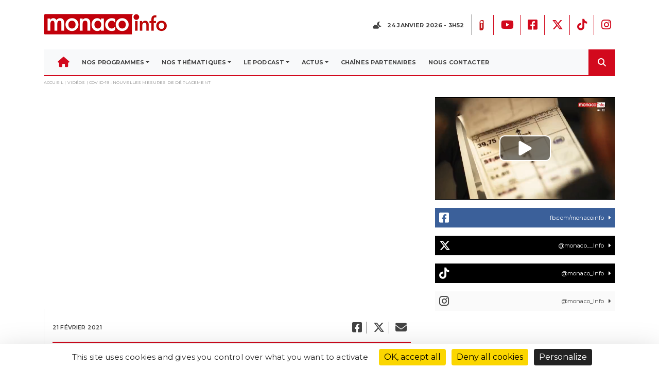

--- FILE ---
content_type: text/css
request_url: https://monacoinfo.com/wp-content/themes/monacoinfo_v4/assets/css/modules.css?ver=6.9
body_size: 1818
content:
/*
 * Modules styles
 * -----------------------------
*/

/* GÉNÉRAL */

.custom-slider button.slick-arrow {
    background: none;
    border: 0;
    font-size: 0;
}

.custom-slider .slick-prev {
    position: absolute;
    top: 50%;
    margin-top: -10px;
    left: 35px;
    z-index: 2;
}

.custom-slider-arrows-outside .slick-prev {
    left: -35px;
}

.custom-slider .slick-next {
    position: absolute;
    top: 50%;
    margin-top: -10px;
    right: 35px;
    z-index: 2;
}

.custom-slider-arrows-outside .slick-next {
    right: -35px;
}

.custom-slider .slick-prev:before,
.custom-slider .slick-next:before {
    content: '\f0d7';
    font-family: 'Font Awesome 6 Pro';
    font-style: normal;
    font-weight: 300;
    text-decoration: inherit;
    /*--adjust as necessary--*/
    font-size: 30px;
    color: #ffffff;
}

.custom-slider-arrows-outside .slick-prev:before,
.custom-slider-arrows-outside .slick-next:before {
    color: #888888;
}

.custom-slider .slick-prev:before {
    content: '\f104';
}

.custom-slider .slick-next:before {
    content: '\f105';
}

.module-margin-small {
    margin-bottom: 10px;
}

.module-margin-medium {
    margin-bottom: 40px;
}

.module-margin-large {
    margin-bottom: 80px;
}


/* ---------- MODULES TEXTES ---------- */

.module-texte-2-colonnes .contenu-module {
    column-count: 2;
}


/* ---------- MODULES IMAGES ET TEXTES ---------- */

.module-images-texte .images-module,
.module-images-texte .images-module .slider-modules-images-et-textes,
.module-images-texte .images-module .slider-modules-images-et-textes .slick-list,
.module-images-texte .images-module .slider-modules-images-et-textes .slick-list * {
    width: 100%;
    height: 100%;
}

.module-images-texte .contenu-module {
    padding: 35px 0;
}

.module-images-texte .position-relative {
    position: relative;
}

.module-images-texte .position-relative .images-background-module {
    position: absolute;
    top: 0;
    z-index: 0;
}

.module-images-texte .position-relative .images-background-module,
.module-images-texte .position-relative .images-background-module > div,
.module-images-texte .position-relative .images-background-module > div > div,
.module-images-texte .position-relative .images-background-module .slider-background-images-et-textes,
.module-images-texte .position-relative .images-background-module .slider-background-images-et-textes .slick-list,
.module-images-texte .position-relative .images-background-module .slider-background-images-et-textes .slick-list * {
    width: 100%;
    height: 100%;
}

.module-images-texte .position-relative .contenu-absolute {
    position: relative;
    top: 0;
    z-index: 1;
    padding: 65px 0;
    background-color: rgba(0,0,0,0.5)
}

.module-images-texte .position-relative .contenu-absolute .contenu-module {
    padding: 0;
}

.module-images-texte .position-relative .contenu-absolute * {
    color: #ffffff !important;
}


/* ---------- MODULES IMAGES ---------- */

.module-images-slider-full-size .module-slider-full .slide {
    width: 100%;
    height: auto;
    aspect-ratio: 47/20;
}

.module-images-slider-mid-size .module-slider-mid .slide {
    width: 100%;
    height: auto;
    aspect-ratio: 16/9;
}

.module-images-slider-double .module-slider-double a.slide {
    width: 100%;
    height: auto;
    aspect-ratio: 4/3;
}

.module-images-slider-double .module-slider-double a.slide {
    display: block;
    border: 0;
}

.module-images-slider-double .module-slider-double .padding-slide {
    margin: 0 12px;
}

.module-images-slider-galerie .module-slider-galerie a.slide {
    width: 100%;
    height: auto;
    aspect-ratio: 1/1;
}

.module-images-slider-galerie .module-slider-galerie a.slide {
    display: block;
    border: 0;
}

.module-images-slider-galerie .module-slider-galerie .padding-slide {
    margin: 0 12px;
}

.module-images-galerie-photos a.img-galerie {
    display: block;
    border: 0;
    width: 100%;
    height: auto;
    aspect-ratio: 1/1;
}

.module-images-galerie-masonry a.img-galerie,
.module-images-galerie-masonry a.img-galerie img {
    display: block;
    border: 0;
    max-width: 100%;
}


/* ---------- MODULES VIDÉOS ---------- */

.module-videos .video iframe {
    width: 100%;
    max-width: 100%;
    height: auto;
    aspect-ratio: 16/9 !important;
}

.module-videos.module-texte-gauche .texte {
    padding: 15px 35px 15px 0;
}

.module-videos.module-texte-droite .texte {
    padding: 15px 0 15px 35px;
}


/* ---------- MODULES CTA ---------- */

.module-cta .box-cta a.stretched-link {
    position: absolute;
    top: 0;
    left: 0;
    width: 100%;
    height: 100%;
    z-index: 10;
}

.module-cta.module-cta-image-illustration .box-cta {
    width: 100%;
    height: 400px;
    position: relative;
}

.module-cta.module-cta-image-illustration .box-cta .image {
    width: 100%;
    height: 200px;
}

.module-cta.module-cta-image-illustration .box-cta .content {
    padding: 15px;
    height: 200px;
    position: relative;
}

.module-cta.module-cta-image-illustration .box-cta .content .titre-box {
    font-size: 1.35rem;
    line-height: 1.5rem;
    font-weight: 600;
    margin-bottom: 15px;
    display: -webkit-box;
    -webkit-box-orient: vertical;
    -webkit-line-clamp: 2;
    overflow: hidden;
}

.module-cta.module-cta-image-illustration .box-cta .content .abstract {
    display: -webkit-box;
    -webkit-box-orient: vertical;
    -webkit-line-clamp: 3;
    overflow: hidden;
}

.module-cta.module-cta-image-illustration .box-cta .content .libelle {
    position: absolute;
    bottom: 15px;
    left: 15px;
    width: calc(100% - 30px);
    font-weight: 800;
    text-transform: uppercase;
}

.module-cta.module-cta-image-background .box-cta {
    width: 100%;
    height: 400px;
    position: relative;
}

.module-cta.module-cta-image-background .box-cta .overlay {
    position: absolute;
    top: 0;
    left: 0;
    width: 100%;
    height: 100%;
    background: rgb(0,0,0);
    background: linear-gradient(0deg, rgba(0,0,0,1) 0%, rgba(0,0,0,0) 100%);
}

.module-cta.module-cta-image-background .box-cta .content {
    padding: 15px;
    height: 200px;
    position: absolute;
    bottom: 0;
    z-index: 2;
}

.module-cta.module-cta-image-background .box-cta .content .titre-box {
    font-size: 1.35rem;
    line-height: 1.5rem;
    font-weight: 600;
    color: #ffffff;
    margin-bottom: 15px;
    display: -webkit-box;
    -webkit-box-orient: vertical;
    -webkit-line-clamp: 2;
    overflow: hidden;
}

.module-cta.module-cta-image-background .box-cta .content .abstract {
    color: #ffffff;
    display: -webkit-box;
    -webkit-box-orient: vertical;
    -webkit-line-clamp: 3;
    overflow: hidden;
}

.module-cta.module-cta-image-background .box-cta .content .libelle {
    color: #ffffff;
    position: absolute;
    bottom: 15px;
    left: 15px;
    width: calc(100% - 30px);
    font-weight: 800;
    text-transform: uppercase;
}

.module-cta.module-cta-large-image-background .box-cta {
    width: 100%;
    height: 100px;
    position: relative;
}

.module-cta.module-cta-large-image-background .box-cta .overlay {
    position: absolute;
    top: 0;
    left: 0;
    width: 100%;
    height: 100%;
    background-color: rgba(0,0,0,0.5);
    z-index: 1;
}

.module-cta.module-cta-large-image-background .box-cta .content {
    padding: 20px;
    position: absolute;
    top: 0;
    left: 0;
    width: calc(100% - 100px);
    height: 100%;
    z-index: 2;
}

.module-cta.module-cta-large-image-background .box-cta .content .titre-box {
    font-size: 1.35rem;
    line-height: 1.5rem;
    font-weight: 600;
    color: #ffffff;
    margin-bottom: 12px;
    display: -webkit-box;
    -webkit-box-orient: vertical;
    -webkit-line-clamp: 1;
    overflow: hidden;
}

.module-cta.module-cta-large-image-background .box-cta .content .abstract {
    color: #ffffff;
    display: -webkit-box;
    -webkit-box-orient: vertical;
    -webkit-line-clamp: 1;
    overflow: hidden;
}

.module-cta.module-cta-large-image-background .box-cta .zone-icone {
    padding: 20px;
    position: absolute;
    top: 20px;
    right: 20px;
    width: 60px;
    height: 60px;
    z-index: 2;
    background-color: #ffffff;
}

.module-cta.module-cta-large-image-background .box-cta .zone-icone:after {
    font-family: 'Font Awesome 6 Pro';
    font-style: normal;
    font-weight: 500;
    text-decoration: inherit;
    /*--adjust as necessary--*/
    font-size: 28px;
    color: #000000;
    text-align: center;
    padding: 18px 0 0 0;
    top: 0;
    left: 0;
    position: absolute;
    width: 100%;
    height: 100%;
}

.module-cta.module-cta-large-image-background.link .box-cta .zone-icone:after {
    content: '\f061';
}

.module-cta.module-cta-large-image-background.download .box-cta .zone-icone:after {
    content: '\f33d';
}

.module-cta.module-cta-bloc-promo .box-cta {
    width: 100%;
    height: auto;
    position: relative;
}

.module-cta.module-cta-bloc-promo .box-cta .overlay {
    position: absolute;
    top: 0;
    left: 0;
    width: 100%;
    height: 100%;
    background-color: rgba(0,0,0,0.5);
    z-index: 1;
}

.module-cta.module-cta-bloc-promo .box-cta .content {
    padding: 20px;
    position: relative;
    top: 0;
    left: 0;
    width: 100%;
    height: 100%;
    z-index: 2;
}

.module-cta.module-cta-bloc-promo .box-cta .content .titre-box {
    font-size: 1.35rem;
    line-height: 1.5rem;
    font-weight: 600;
    color: #ffffff;
    margin-bottom: 15px;
}

.module-cta.module-cta-bloc-promo .box-cta .content .abstract {
    color: #ffffff;
    margin-bottom: 15px;
}

.module-cta.module-cta-bloc-promo .box-cta .content .libelle {
    color: #ffffff;
    font-weight: 800;
    text-transform: uppercase;
}


/* ---------- MODULES LISTES ---------- */

.module-listes.module-listes-bloc .background-liste {
    background-color: rgba(0,0,0,0.2);
    padding: 35px 35px 15px 35px;
}

.module-listes.module-listes-bloc .background-liste .bloc-liste {
    margin-bottom: 15px;
}

.module-listes.module-listes-bloc .background-liste .bloc-liste .titre-bloc {
    font-family: var(--main-font-family);
    font-size: 1.6rem;
    line-height: 1.8rem;
    font-weight: 700;
    margin-bottom: 18px;
}

.module-listes.module-listes-bloc .background-liste .bloc-liste .icone {
    width: 40px;
    height: 40px;
    float: left;
    margin-right: 20px;
    margin-bottom: 20px;
    text-align: center;
    display: flex;
    justify-content: center;
    align-items: center;
}

.module-listes.module-listes-bloc .background-liste .bloc-liste .icone i {
    font-size: 35px;
}

.module-listes.module-listes-bloc .background-liste .bloc-liste .texte {
    width: calc(100% - 60px);
    float: right;
    margin-bottom: 20px;
}

.module-listes.module-listes-colonnes .bloc-liste .titre-bloc {
    font-family: var(--main-font-family);
    font-size: 1.6rem;
    line-height: 1.8rem;
    font-weight: 700;
    margin-bottom: 18px;
}

.module-listes.module-listes-colonnes .bloc-liste .icone {
    width: 100%;
    height: 70px;
    margin-bottom: 20px;
    text-align: center;
    display: flex;
    justify-content: center;
    align-items: center;
}

.module-listes.module-listes-colonnes .bloc-liste .icone i {
    font-size: 65px;
}

.module-listes.module-listes-colonnes .bloc-liste .texte {
    width: 100%;
    text-align: center;
    display: -webkit-box;
    -webkit-box-orient: vertical;
    -webkit-line-clamp: 4;
    overflow: hidden;
}


/* ---------- MODULES F.A.Q. ---------- */

.module-faq.module-faq-accordeons .accordion .box-accordeon {
    margin-bottom: 25px;
}

.module-faq.module-faq-accordeons .accordion .box-accordeon:last-of-type {
    margin-bottom: 0;
}

.module-faq.module-faq-accordeons .accordion .box-accordeon .titre-accordeon {
    font-family: var(--main-font-family);
    font-size: 1.4rem;
    line-height: 1.6rem;
    font-weight: 700;
    padding: 15px;
    background-color: rgba(0,0,0,0.2);
    position: relative;
}

.module-faq.module-faq-accordeons .accordion .box-accordeon .titre-accordeon:after {
    content: '\f106';
    position: absolute;
    top: 14px;
    right: 15px;
    font-family: 'Font Awesome 6 Pro';
    font-style: normal;
    font-weight: 500;
    text-decoration: inherit;
    /*--adjust as necessary--*/
    font-size: 20px;
    color: #000000;
    text-align: center;
}

.module-faq.module-faq-accordeons .accordion .box-accordeon .titre-accordeon.collapsed:after {
    content: '\f107';
}

.module-faq.module-faq-accordeons .accordion .box-accordeon .contenu-accordeon {
    padding: 15px 15px 0 15px;
}

.module-faq.module-faq-qr .box-qr {
    margin-bottom: 25px;
}

.module-faq.module-faq-qr .box-qr:last-of-type {
    margin-bottom: 0;
}

.module-faq.module-faq-qr .box-qr .titre-qr {
    font-family: var(--main-font-family);
    font-size: 1.4rem;
    line-height: 1.6rem;
    font-weight: 700;
    padding: 15px;
    background-color: rgba(0,0,0,0.2);
    position: relative;
}

.module-faq.module-faq-qr .box-qr .contenu-qr {
    padding: 15px 15px 0 15px;
}





/*
 * Media Queries
 * -----------------------------
 */

@media screen and (max-width: 991px) {

.module-videos.module-texte-gauche .texte,
.module-videos.module-texte-droite .texte {
    padding: 0;
}

}





